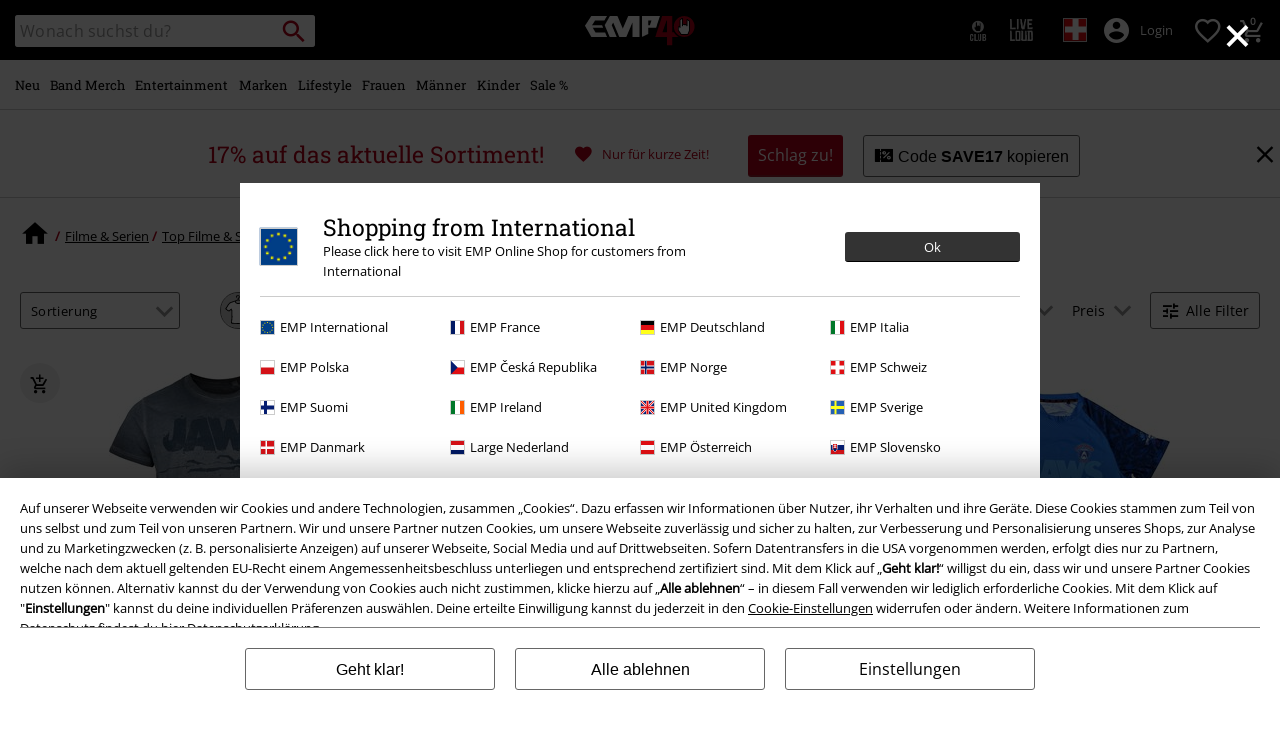

--- FILE ---
content_type: text/html;charset=UTF-8
request_url: https://www.emp-online.ch/on/demandware.store/Sites-GLB-Site/de_CH/Home-GetHeaderElement?template=navigation%2ftabNavigation%2fheaderMenuTabsDesktop
body_size: 1406
content:
<div id="desktop-nav-js" class="d-none d-sm-flex">
<ul id="menu_all" class="d-none menu-category menu-category-js level-1 w-100 justify-content-start">



<li class="js-level-1 nav-item-spacing py-md-2"
data-categories='[{"name":"Alles zu Neu","url":"https://www.emp-online.ch/neu/","clickTracking":"Navigation|Alles zu Alles zu Neu"},{"name":"Bekleidung","url":"https://www.emp-online.ch/neu/bekleidung/","clickTracking":"Navigation|Neu|Bekleidung"},{"name":"Accessoires","url":"https://www.emp-online.ch/neu/accessoires/","clickTracking":"Navigation|Neu|Accessoires"},{"name":"Wohnen &amp; Freizeit","url":"https://www.emp-online.ch/neu/wohnen-freizeit/","clickTracking":"Navigation|Neu|Wohnen &amp; Freizeit"},{"name":"Highlights","url":"https://www.emp-online.ch/neu/","clickTracking":"Navigation|Neu|Highlights"}]'
data-id="new"
data-top-parent-id="all"

data-cgid="new"
>





<a class="js-menu-link menu-link has-sub-menu d-block white-space-nowrap font-size-lg-m font-secondary text-decoration-none position-relative w-100"
data-id="new"
data-top-parent-id="all"
href="https://www.emp-online.ch/neu/"
data-click="Navigation|Neu"
data-index="0"
>
<span>Neu</span>
</a>

<div class="menu-toggle-js level-2 w-100 d-sm-block"></div>
</li>




<li class="js-level-1 nav-item-spacing py-md-2"
data-categories='[{"name":"Alles zu Band Merch","url":"https://www.emp-online.ch/band-merch/","clickTracking":"Navigation|Alles zu Alles zu Band Merch"},{"name":"Top Bands","url":"https://www.emp-online.ch/band-merch/top-bands/","clickTracking":"Navigation|Band Merch|Top Bands"},{"name":"Bekleidung","url":"https://www.emp-online.ch/band-merch/bekleidung/","clickTracking":"Navigation|Band Merch|Bekleidung"},{"name":"Accessoires","url":"https://www.emp-online.ch/band-merch/accessoires/","clickTracking":"Navigation|Band Merch|Accessoires"},{"name":"Alben","url":"https://www.emp-online.ch/band-merch/medien/","clickTracking":"Navigation|Band Merch|Alben"},{"name":"Highlights","url":"https://www.emp-online.ch/band-merch/?prefn1=exclusive&prefv1=10601","clickTracking":"Navigation|Band Merch|Highlights"}]'
data-id="band-merch"
data-top-parent-id="all"

data-cgid="band-merch"
>





<a class="js-menu-link menu-link has-sub-menu d-block white-space-nowrap font-size-lg-m font-secondary text-decoration-none position-relative w-100"
data-id="band-merch"
data-top-parent-id="all"
href="https://www.emp-online.ch/band-merch/"
data-click="Navigation|Band Merch"
data-index="1"
>
<span>Band Merch</span>
</a>

<div class="menu-toggle-js level-2 w-100 d-sm-block"></div>
</li>




<li class="js-level-1 nav-item-spacing py-md-2"
data-categories='[{"name":"Alles zu Entertainment","url":"https://www.emp-online.ch/fan-merch/","clickTracking":"Navigation|Alles zu Alles zu Entertainment"},{"name":"Filme &amp; Serien","url":"https://www.emp-online.ch/fan-merch/","clickTracking":"Navigation|Entertainment|Filme &amp; Serien"},{"name":"Disney","url":"https://www.emp-online.ch/fan-merch/disney/","clickTracking":"Navigation|Entertainment|Disney"},{"name":"Anime","url":"https://www.emp-online.ch/fan-merch/anime/","clickTracking":"Navigation|Entertainment|Anime"},{"name":"Gaming","url":"https://www.emp-online.ch/gaming/","clickTracking":"Navigation|Entertainment|Gaming"},{"name":"Highlights","url":"https://www.emp-online.ch/search/?prefn1=exclusive&prefv1=10601","clickTracking":"Navigation|Entertainment|Highlights"}]'
data-id="entertainment-merch"
data-top-parent-id="all"

data-cgid=fan-merch
>





<a class="js-menu-link menu-link has-sub-menu d-block white-space-nowrap font-size-lg-m font-secondary text-decoration-none position-relative w-100"
data-id="entertainment-merch"
data-top-parent-id="all"
href="https://www.emp-online.ch/fan-merch/"
data-click="Navigation|Entertainment"
data-index="2"
>
<span>Entertainment</span>
</a>

<div class="menu-toggle-js level-2 w-100 d-sm-block"></div>
</li>




<li class="js-level-1 nav-item-spacing py-md-2"
data-categories='[{"name":"Alles zu Marken","url":"https://www.emp-online.ch/markenkleidung/","clickTracking":"Navigation|Alles zu Alles zu Marken"},{"name":"EMP Marken","url":"https://www.emp-online.ch/markenkleidung/brands-by-emp/","clickTracking":"Navigation|Marken|EMP Marken"},{"name":"Bekleidung","url":"https://www.emp-online.ch/markenkleidung/?hidebanner=true","clickTracking":"Navigation|Marken|Bekleidung"},{"name":"Weitere Marken","url":"https://www.emp-online.ch/markenkleidung/?hidebanner=true","clickTracking":"Navigation|Marken|Weitere Marken"},{"name":"Themen","url":"https://www.emp-online.ch/themen/","clickTracking":"Navigation|Marken|Themen"}]'
data-id="clothing-brands-navigation"
data-top-parent-id="all"

data-cgid=clothing-brands
>





<a class="js-menu-link menu-link has-sub-menu d-block white-space-nowrap font-size-lg-m font-secondary text-decoration-none position-relative w-100"
data-id="clothing-brands-navigation"
data-top-parent-id="all"
href="https://www.emp-online.ch/markenkleidung/"
data-click="Navigation|Marken"
data-index="3"
>
<span>Marken</span>
</a>

<div class="menu-toggle-js level-2 w-100 d-sm-block"></div>
</li>




<li class="js-level-1 nav-item-spacing py-md-2"
data-categories='[{"name":"Alles zu Lifestyle","url":"https://www.emp-online.ch/fun-lifestyle/wohnen/","clickTracking":"Navigation|Alles zu Alles zu Lifestyle"},{"name":"Wohnräume","url":"https://www.emp-online.ch/fun-lifestyle/wohnen/","clickTracking":"Navigation|Lifestyle|Wohnräume"},{"name":"Figuren","url":"https://www.emp-online.ch/fun-lifestyle/wohnen/figuren/","clickTracking":"Navigation|Lifestyle|Figuren"},{"name":"Küchenausstattung","url":"https://www.emp-online.ch/fun-lifestyle/wohnen/kuechenzubehoer/","clickTracking":"Navigation|Lifestyle|Küchenausstattung"},{"name":"Themen","url":"https://www.emp-online.ch/fun-lifestyle/wohnen/?prefn1=productTopic&prefv1=Gothic%7CBand%20Merch%7CDisney%20Merch%7CFilme%20","clickTracking":"Navigation|Lifestyle|Themen"},{"name":"Highlights","url":"https://www.emp-online.ch/fun-lifestyle/wohnen/?prefn1=exclusive&prefv1=10601&hidebanner=true","clickTracking":"Navigation|Lifestyle|Highlights"}]'
data-id="fun-lifestyle-homeware"
data-top-parent-id="all"

data-cgid="fun-lifestyle-homeware"
>





<a class="js-menu-link menu-link has-sub-menu d-block white-space-nowrap font-size-lg-m font-secondary text-decoration-none position-relative w-100"
data-id="fun-lifestyle-homeware"
data-top-parent-id="all"
href="https://www.emp-online.ch/fun-lifestyle/wohnen/"
data-click="Navigation|Lifestyle"
data-index="4"
>
<span>Lifestyle</span>
</a>

<div class="menu-toggle-js level-2 w-100 d-sm-block"></div>
</li>




<li class="js-level-1 nav-item-spacing py-md-2"
data-categories='[{"name":"Alles zu Frauen","url":"https://www.emp-online.ch/frauen-kleidung/","clickTracking":"Navigation|Alles zu Alles zu Frauen"},{"name":"Bekleidung","url":"https://www.emp-online.ch/frauen/bekleidung/","clickTracking":"Navigation|Frauen|Bekleidung"},{"name":"Accessoires","url":"https://www.emp-online.ch/frauen-kleidung/accessoires/","clickTracking":"Navigation|Frauen|Accessoires"},{"name":"Schmuck","url":"https://www.emp-online.ch/frauen-kleidung/schmuck/","clickTracking":"Navigation|Frauen|Schmuck"},{"name":"Schuhe","url":"https://www.emp-online.ch/frauen-kleidung/schuhe/","clickTracking":"Navigation|Frauen|Schuhe"},{"name":"Große Größen","url":"https://www.emp-online.ch/grosse-groessen/frauen/","clickTracking":"Navigation|Frauen|Große Größen"},{"name":"Top Marken","url":"https://www.emp-online.ch/markenkleidung/frauen/","clickTracking":"Navigation|Frauen|Top Marken"},{"name":"Themen","url":"https://www.emp-online.ch/themen/","clickTracking":"Navigation|Frauen|Themen"}]'
data-id="women-clothing"
data-top-parent-id="all"

data-cgid="women-clothing"
>





<a class="js-menu-link menu-link has-sub-menu d-block white-space-nowrap font-size-lg-m font-secondary text-decoration-none position-relative w-100"
data-id="women-clothing"
data-top-parent-id="all"
href="https://www.emp-online.ch/frauen-kleidung/"
data-click="Navigation|Frauen"
data-index="5"
>
<span>Frauen</span>
</a>

<div class="menu-toggle-js level-2 w-100 d-sm-block"></div>
</li>




<li class="js-level-1 nav-item-spacing py-md-2"
data-categories='[{"name":"Alles zu Männer","url":"https://www.emp-online.ch/maenner-kleidung/","clickTracking":"Navigation|Alles zu Alles zu Männer"},{"name":"Bekleidung","url":"https://www.emp-online.ch/m%C3%A4nner/bekleidung/","clickTracking":"Navigation|Männer|Bekleidung"},{"name":"Accessoires","url":"https://www.emp-online.ch/maenner-kleidung/accessoires/","clickTracking":"Navigation|Männer|Accessoires"},{"name":"Schmuck","url":"https://www.emp-online.ch/maenner-kleidung/schmuck/","clickTracking":"Navigation|Männer|Schmuck"},{"name":"Schuhe","url":"https://www.emp-online.ch/maenner-kleidung/schuhe/","clickTracking":"Navigation|Männer|Schuhe"},{"name":"Große Größen","url":"https://www.emp-online.ch/grosse-groessen/maenner/","clickTracking":"Navigation|Männer|Große Größen"},{"name":"Top Marken","url":"https://www.emp-online.ch/markenkleidung/maenner/","clickTracking":"Navigation|Männer|Top Marken"},{"name":"Themen","url":"https://www.emp-online.ch/themen/","clickTracking":"Navigation|Männer|Themen"}]'
data-id="men-clothing"
data-top-parent-id="all"

data-cgid="men-clothing"
>





<a class="js-menu-link menu-link has-sub-menu d-block white-space-nowrap font-size-lg-m font-secondary text-decoration-none position-relative w-100"
data-id="men-clothing"
data-top-parent-id="all"
href="https://www.emp-online.ch/maenner-kleidung/"
data-click="Navigation|M&auml;nner"
data-index="6"
>
<span>M&auml;nner</span>
</a>

<div class="menu-toggle-js level-2 w-100 d-sm-block"></div>
</li>




<li class="js-level-1 nav-item-spacing py-md-2"
data-categories='[{"name":"Alles zu Kinder","url":"https://www.emp-online.ch/kinder/","clickTracking":"Navigation|Alles zu Alles zu Kinder"},{"name":"Babys (bis Gr. 92)","url":"https://www.emp-online.ch/kinder/babys/","clickTracking":"Navigation|Kinder|Babys (bis Gr. 92)"},{"name":"Kids (Gr. 98-134)","url":"https://www.emp-online.ch/kinder/kids/","clickTracking":"Navigation|Kinder|Kids (Gr. 98-134)"},{"name":"Teens (Gr. 140-176)","url":"https://www.emp-online.ch/kinder/teens/","clickTracking":"Navigation|Kinder|Teens (Gr. 140-176)"},{"name":"Top Marken","url":"https://www.emp-online.ch/kinder/marken/","clickTracking":"Navigation|Kinder|Top Marken"},{"name":"Highlights","url":"https://www.emp-online.ch/kinder/?prefn1=exclusive&prefv1=10601","clickTracking":"Navigation|Kinder|Highlights"}]'
data-id="kids"
data-top-parent-id="all"

data-cgid="kids"
>





<a class="js-menu-link menu-link has-sub-menu d-block white-space-nowrap font-size-lg-m font-secondary text-decoration-none position-relative w-100"
data-id="kids"
data-top-parent-id="all"
href="https://www.emp-online.ch/kinder/"
data-click="Navigation|Kinder"
data-index="7"
>
<span>Kinder</span>
</a>

<div class="menu-toggle-js level-2 w-100 d-sm-block"></div>
</li>




<li class="js-level-1 nav-item-spacing py-md-2"
data-categories='[{"name":"Alles zu Sale %","url":"https://www.emp-online.ch/sale/","clickTracking":"Navigation|Alles zu Alles zu Sale %"},{"name":"Bekleidung %","url":"https://www.emp-online.ch/sale/bekleidung/","clickTracking":"Navigation|Sale %|Bekleidung %"},{"name":"Accessoires %","url":"https://www.emp-online.ch/sale/accessoires/","clickTracking":"Navigation|Sale %|Accessoires %"},{"name":"Schmuck %","url":"https://www.emp-online.ch/sale/schmuck/","clickTracking":"Navigation|Sale %|Schmuck %"},{"name":"Medien %","url":"https://www.emp-online.ch/sale/media/","clickTracking":"Navigation|Sale %|Medien %"},{"name":"Wohnen %","url":"https://www.emp-online.ch/sale/fun-lifestyle/","clickTracking":"Navigation|Sale %|Wohnen %"},{"name":"Disney SALE","url":"https://www.emp-online.ch/disney-sale/","clickTracking":"Navigation|Sale %|Disney SALE"},{"name":"Outlet %","url":"https://www.emp-online.ch/outlet/","clickTracking":"Navigation|Sale %|Outlet %"}]'
data-id="sale"
data-top-parent-id="all"

data-cgid="sale"
>





<a class="js-menu-link menu-link has-sub-menu d-block white-space-nowrap font-size-lg-m font-secondary text-decoration-none position-relative w-100"
data-id="sale"
data-top-parent-id="all"
href="https://www.emp-online.ch/sale/"
data-click="Navigation|Sale %"
data-index="8"
>
<span>Sale %</span>
</a>

<div class="menu-toggle-js level-2 w-100 d-sm-block"></div>
</li>


</ul>



















</div>

--- FILE ---
content_type: text/javascript; charset=utf-8
request_url: https://e.cquotient.com/recs/bbqv-GLB/RecentlyViewed?callback=CQuotient._callback0&_=1768827959528&_device=mac&userId=&cookieId=abZ7m6YaTPmEsyNAswxQ7Tccpx&emailId=&anchors=id%3A%3A%7C%7Csku%3A%3A%7C%7Ctype%3A%3A%7C%7Calt_id%3A%3A&slotId=category-slot-bottom&slotConfigId=Last%20Seen%20Einstein%20Reco&slotConfigTemplate=slots%2Frecommendation%2Fpr_carousel_recommendation.isml&ccver=1.03&realm=BBQV&siteId=GLB&instanceType=prd&v=v3.1.3&json=%7B%22userId%22%3A%22%22%2C%22cookieId%22%3A%22abZ7m6YaTPmEsyNAswxQ7Tccpx%22%2C%22emailId%22%3A%22%22%2C%22anchors%22%3A%5B%7B%22id%22%3A%22%22%2C%22sku%22%3A%22%22%2C%22type%22%3A%22%22%2C%22alt_id%22%3A%22%22%7D%5D%2C%22slotId%22%3A%22category-slot-bottom%22%2C%22slotConfigId%22%3A%22Last%20Seen%20Einstein%20Reco%22%2C%22slotConfigTemplate%22%3A%22slots%2Frecommendation%2Fpr_carousel_recommendation.isml%22%2C%22ccver%22%3A%221.03%22%2C%22realm%22%3A%22BBQV%22%2C%22siteId%22%3A%22GLB%22%2C%22instanceType%22%3A%22prd%22%2C%22v%22%3A%22v3.1.3%22%7D
body_size: 77
content:
/**/ typeof CQuotient._callback0 === 'function' && CQuotient._callback0({"RecentlyViewed":{"displayMessage":"RecentlyViewed","recs":[],"recoUUID":"1e4ef41a-e4e4-48d4-8214-06cda786f2ee"}});

--- FILE ---
content_type: text/javascript;charset=UTF-8
request_url: https://www.emp-online.ch/on/demandware.store/Sites-GLB-Site/de_CH/Resources-LoadAppResources?v=v1768816085900
body_size: 5279
content:


window.Constants = {"COOKIE_CONSENT_STORAGE_ID":"disallowed_cookies","INTERNAL_HOSTNAME":"www.emp-online.ch","TENANT_SHOP_NAME":null};
window.Resources = {"OK":"Ok","ARE_YOU_HUMAN":"Sind Sie ein menschliches Wesen?","PACKSTATION_LOCAL_COLLECT":"Packstation erfolgreich ausgewählt!","GLOBAL_ERROR_HEDALINE":"Oops, da ist irgendwo was schief gelaufen...","CC_LOAD_ERROR":"Kreditkarte konnte nicht geladen werden!","CARD_REMOVE_BUTTON_TEXT":"Remove Card","REG_ADDR_ERROR":"Adresse konnte nicht geladen werden","SERVER_ERROR":"Serververbindung fehlgeschlagen!","BAD_RESPONSE":"Keine Reaktion - Parserfehler!","INVALID_PHONE":"Bitte gib eine gültige Telefonnummer an.","INVALID_USERNAME":"Your entry is invalid.","COULD_NOT_SELECT_SHIPPING_ADDRESS":"Lieferadresse konnte nicht ausgewählt werden.","GIFT_CERT_INVALID":"Ungültiger Geschenkgutschein-Code.","GIFT_CERT_BALANCE":"Der momentane Betrag Ihres Geschenkgutscheines beträgt","GIFT_CERT_AMOUNT_INVALID":"Geschenkgutscheine können bei einem Minimum von 5 und bis zu einem Maximum von 5000 gekauft werden.","GIFT_CERT_MISSING":"Bitte Gutscheincode oder Geschenkgutschein eingeben.","INVALID_OWNER":"Dies scheint eine Kreditkartennummer zu sein. Bitte gib den Namen des Karteninhabers an.","CHAR_LIMIT_MSG":"Du hast noch {0} von {1} Zeichen übrig","CONFIRM_DELETE":"Willst du diese {0} entfernen?","TITLE_GIFTREGISTRY":"gift registry","TITLE_ADDRESS":"Adresse","SERVER_CONNECTION_ERROR":"Server-Verbindungsfehler","IN_STOCK_DATE":"Erhältlich ab {0}","ITEM_STATUS_NOTAVAILABLE":"Leider zur Zeit nicht verfügbar!","PCA_SEARCH_NOTIFICATION":"Gib deine Adresse weiter ein, um mehr Suchergebnisse angezeigt zu bekommen.","PCA_SEARCH_START":"Gib hier deine Adresse an:","PCA_SEARCH_INFO":"Gib für die Adresssuche bitte die erste Zeile deiner Adresse ein. Wähle danach deine Adresse aus den Vorschlägen aus.","PCA_SEARCH_SUCCESS":"Deine Adresssuche war erfolgreich.","INVALID_DATE":"Deine Adresssuche war erfolgreich.","NOT_SUPPORTED_CHARACTERS":"Your entry is invalid. Please use Latin letters.","COUNTDOWN_DAYS":"Tage","COUNTDOWN_HOURS":"Stunden","COUNTDOWN_MINUTES":"Minuten","COUNTDOWN_SECONDS":"Sekunden","AMAZON_LOGIN_ERROR":"Bitte melde dich mit deinem aktuellen Konto an","VALIDATE_REQUIRED":"Dies ist ein Pflichtfeld.","VALIDATE_REMOTE":"Bitte passe dieses Feld an.","VALIDATE_EMAIL":"Bitte gib eine gültige E-Mailadresse an.","VALIDATE_URL":"Bitte gib einen gültige URL ein","VALIDATE_DATE":"Bitte gib ein gültiges Datum an.","VALIDATE_DATEISO":"Bitte gib ein gültiges Datum ein (ISO).","VALIDATE_NUMBER":"Bitte gib eine gültige Nummer an.","VALIDATE_DIGITS":"Bitte nur Ziffern eintragen:","VALIDATE_CREDITCARD":"Bitte gib eine gültige Kreditkartennummer an.","VALIDATE_EQUALTO":"Bitte gib den gleichen Wert erneut ein.","VALIDATE_MAXLENGTH":"Bitte gib nicht mehr als {0} Zeichen ein.","VALIDATE_MINLENGTH":"Bitte mindestens {0} Zeichen eingeben.","VALIDATE_RANGELENGTH":"Bitte gib einen Wert zwischen {0} und {1} Zeichen ein.","VALIDATE_RANGE":"Bitte einen Wert zwischen {0} und {1} eingeben.","VALIDATE_MAX":"Bitte gib einen Wert von weniger, oder gleichem Wert von {0} an.","VALIDATE_MIN":"Bitte gib einen Wert von höherem, oder gleichem Wert von {0} an.","VALIDATE_IBAN":"Bitte gib eine gültige IBAN ein.","ADYEN_CC_VALIDATE":"Bitte gib gültige Kreditkartendaten ein.","RETURN_ARTICLE_ERROR":"Wähle deine Artikel","RETURN_CHOOSE_REASON_ERROR":"Bitte wähle einen Grund aus.","RETURN_CHOOSE_QTY_ERROR":"Bitte wähle die Menge aus.","RETURN_LABEL_ERROR":"Fehler beim Abrufen des Retourenlabels. Bitte kontaktiere den Support.","RETURN_QR_ERROR":"Fehler beim Erstellen des QR Codes. Bitte kontaktiere den Support.","CHOOSE_AS_PACKSTATION":"Set as Local Collect","SEARCH_SHOW_RESULT":"Zeige * Ergebnis","SEARCH_SHOW_RESULTS":"Zeige * Ergebnisse","PRODUCT_SELECTED_QTY":"Artikel ausgewählt","PRODUCTS_SELECTED_QTY_FEW":"Artikel ausgewählt","PRODUCTS_SELECTED_QTY":"Artikel ausgewählt","SEARCH_PLACEHOLDER":"Wonach suchst du?","PRODUCT_DELETED_QTY":"Artikel erfolgreich gelöscht","PRODUCTS_DELETED_QTY_FEW":"Artikel erfolgreich gelöscht","PRODUCTS_DELETED_QTY":"Artikel erfolgreich gelöscht","INVALID_CC_NUMBER":"Ungültige Kreditkartennummer","INPUT_RULES_VIOLATED":"Bitte vermeide die Eingabe von Sonderzeichen wie <>:=$%?!*+@;","INPUT_RULES_VIOLATED_PHONE":"Bitte nur Zahlen von 0-9 sowie + und - verwenden","CART_EDIT_QTY_ERROR_MAX_EXCEEDED":"Du hast die Maximale Bestellmenge für diese Bestellung erreicht.","CART_EDIT_QTY_VALUE_ERROR":"Please enter a valid quantity.","IN_STOCK":"Sofort lieferbar!","QTY_IN_STOCK":"Nur noch {0} Stück vorrätig","PREORDER":"Vorbestellung","QTY_PREORDER":"{0} Artikel ist/sind vorbestellbar","REMAIN_PREORDER":"Die restlichen Artikel können vorbestellt werden.","BACKORDER":"Längere Lieferzeit","QTY_BACKORDER":"{0} Artikel sind bald wieder verfügbar","REMAIN_BACKORDER":"Die restlichen Artikel sind auf Bestellung erhältlich.","NOT_AVAILABLE":"Leider zur Zeit nicht verfügbar!","REMAIN_NOT_AVAILABLE":"Die gewünschte Menge ist aktuell nicht verfügbar. Bitte die Menge anpassen."};
window.Urls = {"transientResources":"/on/demandware.store/Sites-GLB-Site/de_CH/Resources-LoadTransient","staticJsPath":"/on/demandware.static/Sites-GLB-Site/-/de_CH/v1768816085900/js/","minicartGC":"/on/demandware.store/Sites-GLB-Site/de_CH/GiftCert-ShowMiniCart","minicart":"/on/demandware.store/Sites-GLB-Site/de_CH/Cart-MiniAddProduct","cartShow":"/cart/","giftRegAdd":"https://www.emp-online.ch/on/demandware.store/Sites-GLB-Site/de_CH/Address-GetAddressDetails?addressID=","addressesList":"https://www.emp-online.ch/addressbook/","wishlistAddress":"https://www.emp-online.ch/on/demandware.store/Sites-GLB-Site/de_CH/Wishlist-SetShippingAddress","wishlistShow":"https://www.emp-online.ch/wishlist/","deleteAddress":"/on/demandware.store/Sites-GLB-Site/de_CH/Address-Delete","getSetItem":"/on/demandware.store/Sites-GLB-Site/de_CH/Product-GetSetItem","getAvailability":"/on/demandware.store/Sites-GLB-Site/de_CH/Product-GetAvailability","searchsuggest":"/on/demandware.store/Sites-GLB-Site/de_CH/Search-GetSuggestions","searchHistory":"/on/demandware.store/Sites-GLB-Site/de_CH/Search-RenderSearchHistory","summaryRefreshURL":"/on/demandware.store/Sites-GLB-Site/de_CH/COBilling-UpdateSummary","miniShippingRefreshURL":"/on/demandware.store/Sites-GLB-Site/de_CH/COBilling-UpdateMiniShipping","billingSelectCC":"https://www.emp-online.ch/on/demandware.store/Sites-GLB-Site/de_CH/COBilling-SelectCreditCard","shippingMethodsJSON":"https://www.emp-online.ch/on/demandware.store/Sites-GLB-Site/de_CH/COShipping-GetApplicableShippingMethodsJSON","shippingMethodsList":"https://www.emp-online.ch/on/demandware.store/Sites-GLB-Site/de_CH/COShipping-UpdateShippingMethodList","selectShippingAddress":"https://www.emp-online.ch/on/demandware.store/Sites-GLB-Site/de_CH/COShipping-SelectShippingAddress","selectShippingMethodsList":"https://www.emp-online.ch/on/demandware.store/Sites-GLB-Site/de_CH/COShipping-SelectShippingMethod","giftCardCheckBalance":"https://www.emp-online.ch/on/demandware.store/Sites-GLB-Site/de_CH/COBilling-GetGiftCertificateBalance","billing":"/billing/","rateLimiterReset":"/on/demandware.store/Sites-GLB-Site/de_CH/RateLimiter-HideCaptcha","csrffailed":"/on/demandware.store/Sites-GLB-Site/de_CH/CSRF-Failed","customerAddressForm":"/on/demandware.store/Sites-GLB-Site/de_CH/AddressMgr-GetCustomerAddressFormFields","shippingAddressForm":"/on/demandware.store/Sites-GLB-Site/de_CH/AddressMgr-GetShippingAddressFormFields","billingAddressForm":"/on/demandware.store/Sites-GLB-Site/de_CH/AddressMgr-GetBillingAddressFormFields","emarsysDialogSignupSubmit":"/on/demandware.store/Sites-GLB-Site/de_CH/EmarsysNewsletter-DialogSubscription","marketingCloudDialogSignupSubmit":"/on/demandware.store/Sites-GLB-Site/de_CH/MarketingCloud-Subscribe","emarsysDialogUnsubscribeSubmit":"/on/demandware.store/Sites-GLB-Site/de_CH/EmarsysNewsletter-EmailUnsubscribe","jobNewsletterUnsubConfirmed":"/on/demandware.store/Sites-GLB-Site/de_CH/Jobs-JobsNewsletterUnsubscribeConfirmed","IncludeHeaderCustomerInfo":"/on/demandware.store/Sites-GLB-Site/de_CH/Home-IncludeHeaderCustomerInfo","getReviewList":"/on/demandware.store/Sites-GLB-Site/de_CH/Review-IncludeProductReviewsList","getReviewListFull":"/on/demandware.store/Sites-GLB-Site/de_CH/Review-IncludeProductReviewsFull","getOrderReferenceDetails":"/on/demandware.store/Sites-GLB-Site/de_CH/AmazonPaymentsController-GetOrderReferenceDetails","getBillingAgreementDetails":"/on/demandware.store/Sites-GLB-Site/de_CH/AmazonPaymentsController-GetBillingAgreementDetails","getOrderReferenceBillingDetails":"/on/demandware.store/Sites-GLB-Site/de_CH/AmazonPaymentsController-GetOrderReferenceBillingDetails","getBillingAgreementBillingDetails":"/on/demandware.store/Sites-GLB-Site/de_CH/AmazonPaymentsController-GetBillingAgreementBillingDetails","setConsentStatus":"/on/demandware.store/Sites-GLB-Site/de_CH/AmazonPaymentsController-SetConsentStatus","setOrderReferenceID":"/on/demandware.store/Sites-GLB-Site/de_CH/AmazonPaymentsController-SetOrderReferenceID","setBillingAgreement":"/on/demandware.store/Sites-GLB-Site/de_CH/AmazonPaymentsController-SetBillingAgreement","editButtonRedirect":"/on/demandware.store/Sites-GLB-Site/de_CH/AmazonPaymentsController-EditButtonRedirect","apSubmit":"/on/demandware.store/Sites-GLB-Site/de_CH/AmazonPaymentsController-Submit","apErrorRedirect":"/on/demandware.store/Sites-GLB-Site/de_CH/AmazonPaymentsController-RedirectOnError","emarsysInterests":"/on/demandware.store/Sites-GLB-Site/de_CH/EmarsysNewsletter-InterestOptions","setNewShopNotificationIsShown":"/on/demandware.store/Sites-GLB-Site/de_CH/Home-SetNewShopNotificationIsShown","checkoutInit":"/on/demandware.store/Sites-GLB-Site/de_CH/COInit-Start","checkoutSummary":"/revieworder/","checkoutShipping":"/shipping/","availabilityOverview":"/on/demandware.store/Sites-GLB-Site/de_CH/Inventory-GetAvailabilityOverview","getServerTime":"/on/demandware.store/Sites-GLB-Site/de_CH/Page-GetServerTime","dhlMarkerImage":"/on/demandware.static/Sites-GLB-Site/-/default/dwe96fa40e/images/logos/DHL.png","royalMailLCMarkerImage":"/on/demandware.static/Sites-GLB-Site/-/default/dw90fd4125/images/logos/Royal_mail_pin.svg","miniCartInfo":"/on/demandware.store/Sites-GLB-Site/de_CH/Cart-MiniCart","miniCartContent":"/on/demandware.store/Sites-GLB-Site/de_CH/Cart-MiniCartContent","getWishlistPageLinkIcon":"/on/demandware.store/Sites-GLB-Site/de_CH/Wishlist-GetWishlistPageLinkIcon","getShippingPoints":"/on/demandware.store/Sites-GLB-Site/de_CH/Shipping-GetShippingPoints","getAddressDetailsLoqate":"/on/demandware.store/Sites-GLB-Site/de_CH/Address-GetAddressDetailsLoqate","getAddressSuggestionLoqate":"/on/demandware.store/Sites-GLB-Site/de_CH/Address-GetAddressSuggestionLoqate","getAddressValidationResult":"/on/demandware.store/Sites-GLB-Site/de_CH/Address-GetAddressValidationResult","getHitTileSizes":"/on/demandware.store/Sites-GLB-Site/de_CH/Product-GetHitTileSizes","IsAuthenticated":"/on/demandware.store/Sites-GLB-Site/de_CH/Login-IsAuthenticated","serviceWorker":"/sw/","getSubCategories":"https://www.emp-online.ch/on/demandware.store/Sites-GLB-Site/de_CH/Home-GetSubCategories","lazyloadContentSlot":"https://www.emp-online.ch/on/demandware.store/Sites-GLB-Site/de_CH/Home-LazyloadContentSlot","renderOnPageRefinements":"https://www.emp-online.ch/on/demandware.store/Sites-GLB-Site/de_CH/Search-IncludeRefinebar","renderOnPageRefinementsMobile":"https://www.emp-online.ch/on/demandware.store/Sites-GLB-Site/de_CH/Search-IncludeRefinebarMobile","renderRefinements":"https://www.emp-online.ch/on/demandware.store/Sites-GLB-Site/de_CH/Search-IncludeRefinebarAttributesMobile","renderSubCategories":"https://www.emp-online.ch/on/demandware.store/Sites-GLB-Site/de_CH/Search-RenderSubCategories","renderFilter":"https://www.emp-online.ch/on/demandware.store/Sites-GLB-Site/de_CH/Search-RenderFilterTemplate","renderRefinementOverlayDesktop":"https://www.emp-online.ch/on/demandware.store/Sites-GLB-Site/de_CH/Search-IncludeRefineOverlayDesktop","renderRefinementHeadlineDesktop":"https://www.emp-online.ch/on/demandware.store/Sites-GLB-Site/de_CH/Search-IncludeRefineHeadlineDesktop","renderRefinementAttrDesktop":"https://www.emp-online.ch/on/demandware.store/Sites-GLB-Site/de_CH/Search-IncludeRefineAttributeDesktop","renderSearchResultButton":"https://www.emp-online.ch/on/demandware.store/Sites-GLB-Site/de_CH/Search-RenderSearchResultButton","renderCategories":"https://www.emp-online.ch/on/demandware.store/Sites-GLB-Site/de_CH/Search-IncludeCategories","renderSearchElement":"https://www.emp-online.ch/on/demandware.store/Sites-GLB-Site/de_CH/Search-GetSearchElement","renderDisabledRefinements":"https://www.emp-online.ch/on/demandware.store/Sites-GLB-Site/de_CH/Search-IncludeDisabledRefinements","renderRefinedProducts":"https://www.emp-online.ch/on/demandware.store/Sites-GLB-Site/de_CH/Search-IncludeRefinedProducts","loadOdoscopeDeferredChunk":"https://www.emp-online.ch/on/demandware.store/Sites-GLB-Site/de_CH/Search-LoadOdoscopeDeferredChunk","renderSearchResultHits":"https://www.emp-online.ch/on/demandware.store/Sites-GLB-Site/de_CH/Search-renderSearchResultHits","getSearchResultCount":"https://www.emp-online.ch/on/demandware.store/Sites-GLB-Site/de_CH/Search-GetSearchResultCount","getActiveFilters":"https://www.emp-online.ch/on/demandware.store/Sites-GLB-Site/de_CH/Search-GetActiveFilters","getPageMetaDataforCategory":"https://www.emp-online.ch/on/demandware.store/Sites-GLB-Site/de_CH/SearchExtensions-GetPageMetaDataforCategory","updateListing":"https://www.emp-online.ch/search/","renderMediaContentTiles":"https://www.emp-online.ch/on/demandware.store/Sites-GLB-Site/de_CH/Events-RenderMediaContentTiles","eventGetVotes":"https://www.emp-online.ch/on/demandware.store/Sites-GLB-Site/de_CH/Events-GetVotes","eventAddVote":"https://www.emp-online.ch/on/demandware.store/Sites-GLB-Site/de_CH/Events-AddVote","eventUndoVote":"https://www.emp-online.ch/on/demandware.store/Sites-GLB-Site/de_CH/Events-UndoVote","DyHeaderInformation":"https://www.emp-online.ch/on/demandware.store/Sites-GLB-Site/de_CH/Cart-DyHeaderInformation","addProductToCart":"https://www.emp-online.ch/on/demandware.store/Sites-GLB-Site/de_CH/Cart-AddProduct","addToCartSuccessModal":"https://www.emp-online.ch/on/demandware.store/Sites-GLB-Site/de_CH/Cart-RenderCartSuccessOverlay","addProductWishlist":"https://www.emp-online.ch/on/demandware.store/Sites-GLB-Site/de_CH/Wishlist-Add","renderWishlistPagination":"https://www.emp-online.ch/on/demandware.store/Sites-GLB-Site/de_CH/Wishlist-RenderWishlistPagination","renderVariations":"https://www.emp-online.ch/on/demandware.store/Sites-GLB-Site/de_CH/Campaign-RenderVariations","deleteElementFromWishlist":"https://www.emp-online.ch/on/demandware.store/Sites-GLB-Site/de_CH/Wishlist-DeleteWishlistItem","openSizeOverlayForWishlist":"https://www.emp-online.ch/on/demandware.store/Sites-GLB-Site/de_CH/Wishlist-RenderSizeOverlay","renderWishlistProductTile":"https://www.emp-online.ch/on/demandware.store/Sites-GLB-Site/de_CH/Wishlist-RenderWishlistProductTile","renderHeaderMenuMobile":"https://www.emp-online.ch/on/demandware.store/Sites-GLB-Site/de_CH/Home-GetHeaderElement?template=navigation%2fmobile%2fheaderMenuMobile","renderHeaderSubMenuMobile":"https://www.emp-online.ch/on/demandware.store/Sites-GLB-Site/de_CH/Home-GetHeaderElement?template=navigation%2fmobile%2fheaderSubMenuMobile","renderHeaderMenuDesktop":"https://www.emp-online.ch/on/demandware.store/Sites-GLB-Site/de_CH/Home-GetHeaderElement?template=navigation%2ftabNavigation%2fheaderMenuTabsDesktop","renderAddressEdit":"https://www.emp-online.ch/on/demandware.store/Sites-GLB-Site/de_CH/Address-RenderAddressEdit","closeGlobalHeader":"https://www.emp-online.ch/on/demandware.store/Sites-GLB-Site/de_CH/Content-CloseGlobalHeader","renderModelSwitch":"https://www.emp-online.ch/on/demandware.store/Sites-GLB-Site/de_CH/Search-RenderModelSwitch","removeSavedCard":"https://www.emp-online.ch/on/demandware.store/Sites-GLB-Site/de_CH/COBilling-RemoveSavedCard","fromSummaryModal":"https://www.emp-online.ch/revieworder/","renderCategoryBanner":"https://www.emp-online.ch/on/demandware.store/Sites-GLB-Site/de_CH/Search-GetCategoryBanner","setPageFontLoad":"https://www.emp-online.ch/on/demandware.store/Sites-GLB-Site/de_CH/Home-SetPageFontLoad","passkeyRegOptions":"https://www.emp-online.ch/on/demandware.store/Sites-GLB-Site/de_CH/Passkey-GenerateRegistrationOptions","passkeyVerifyRegLoggedIn":"https://www.emp-online.ch/on/demandware.store/Sites-GLB-Site/de_CH/Passkey-VerifyRegistrationLoggedInCustomer","passkeyVerifyRegNewCustomer":"https://www.emp-online.ch/on/demandware.store/Sites-GLB-Site/de_CH/Passkey-VerifyRegistrationNewCustomer","passkeyVerifyRegRecovery":"https://www.emp-online.ch/on/demandware.store/Sites-GLB-Site/de_CH/Passkey-VerifyRegistrationRecovery","passkeyAuthOptions":"https://www.emp-online.ch/on/demandware.store/Sites-GLB-Site/de_CH/Passkey-GenerateAuthenticationOptions","passkeyVerifyAuth":"https://www.emp-online.ch/on/demandware.store/Sites-GLB-Site/de_CH/Passkey-VerifyAuthentication","passkeySignUpUser":"https://www.emp-online.ch/on/demandware.store/Sites-GLB-Site/de_CH/Passkey-SignUpNewUser","passkeyFinishAccountCreation":"https://www.emp-online.ch/on/demandware.store/Sites-GLB-Site/de_CH/Passkey-FinishAccountCreation","passkeyRenderRecoveryForm":"https://www.emp-online.ch/on/demandware.store/Sites-GLB-Site/de_CH/Passkey-RenderRecoveryForm","passkeyRenderResetPasskeyEmailForm":"https://www.emp-online.ch/on/demandware.store/Sites-GLB-Site/de_CH/Passkey-RenderResetPasskeyEmailForm","passkeyRenderResetPasskeyForm":"https://www.emp-online.ch/on/demandware.store/Sites-GLB-Site/de_CH/Passkey-RenderResetPasskeyForm","passkeyFinishAccountCreationCheckout":"https://www.emp-online.ch/on/demandware.store/Sites-GLB-Site/de_CH/Passkey-FinishAccountCreationCheckout","passkeyRemovePasskeys":"https://www.emp-online.ch/on/demandware.store/Sites-GLB-Site/de_CH/Passkey-RemovePasskeyAuthenticator","getNumberOfPasskeysFromCustomer":"https://www.emp-online.ch/on/demandware.store/Sites-GLB-Site/de_CH/Passkey-GetNumberOfPasskeysFromCustomer","accountEditForm":"https://www.emp-online.ch/on/demandware.store/Sites-GLB-Site/de_CH/Account-EditForm","accountEditProfile":"https://www.emp-online.ch/profile/","accountShow":"https://www.emp-online.ch/account/","loginShow":"https://www.emp-online.ch/login/","accountShowSettings":"https://www.emp-online.ch/on/demandware.store/Sites-GLB-Site/de_CH/Account-ShowSettings","loginOrRegister":"https://www.emp-online.ch/on/demandware.store/Sites-GLB-Site/de_CH/Account-HandleLoginOrRegisterEvent","setNewPasswordPasskey":"https://www.emp-online.ch/on/demandware.store/Sites-GLB-Site/de_CH/Passkey-SetNewPasswordPasskey","PasskeyCreateCustomer":"https://www.emp-online.ch/on/demandware.store/Sites-GLB-Site/de_CH/Account-CreateCustomerProfilePasskey","passkeyDeleteModal":"https://www.emp-online.ch/on/demandware.store/Sites-GLB-Site/de_CH/Passkey-PasskeyDeleteModal","startRegister":"https://www.emp-online.ch/register/","saveEmailOnSession":"https://www.emp-online.ch/on/demandware.store/Sites-GLB-Site/de_CH/Passkey-SaveEmailOnSession","logoutIfNeeded":"https://www.emp-online.ch/on/demandware.store/Sites-GLB-Site/de_CH/Account-LogoutIfNeeded","checkIfUserHasPassword":"https://www.emp-online.ch/on/demandware.store/Sites-GLB-Site/de_CH/Account-CheckIfUserHasPassword","shouldPasskeyBeActive":"https://www.emp-online.ch/on/demandware.store/Sites-GLB-Site/de_CH/Passkey-ShouldPasskeyBeActive","checkIfAccountIsInvalidAndRemove":"https://www.emp-online.ch/on/demandware.store/Sites-GLB-Site/de_CH/Passkey-CheckIfAccountIsInvalidAndRemove","checkIfPasskeyAccountIsInvalidAndCorrect":"https://www.emp-online.ch/on/demandware.store/Sites-GLB-Site/de_CH/Passkey-CheckIfPasskeyAccountIsInvalidAndCorrect","giftfinderShow":"https://www.emp-online.ch/on/demandware.store/Sites-GLB-Site/de_CH/GiftFinder-Show","getSpecificQuestion":"https://www.emp-online.ch/on/demandware.store/Sites-GLB-Site/de_CH/GiftFinder-GetSpecificQuestion","getUrl":"https://www.emp-online.ch/on/demandware.store/Sites-GLB-Site/de_CH/GiftFinder-GetURLforResult","resultSlider":"https://www.emp-online.ch/on/demandware.store/Sites-GLB-Site/de_CH/GiftFinder-RenderResultSliderTemplate","decodePrgLink":"https://www.emp-online.ch/on/demandware.store/Sites-GLB-Site/de_CH/RedirectURL-DecodePrgLink","getMobileNavigationTeaserBox":"https://www.emp-online.ch/on/demandware.store/Sites-GLB-Site/de_CH/Home-GetMobileNavigationTeaserBox","showConsentSettingsModal":"https://www.emp-online.ch/on/demandware.store/Sites-GLB-Site/de_CH/CookieConsentHandling-ShowConsentSettingsModal","renderEmptyWishlistContent":"https://www.emp-online.ch/on/demandware.store/Sites-GLB-Site/de_CH/Wishlist-RenderEmptyWishlistContent","categoryNavContent":"https://www.emp-online.ch/on/demandware.store/Sites-GLB-Site/de_CH/Product-RenderCategoryNavContent","getQrCode":"https://www.emp-online.ch/on/demandware.store/Sites-GLB-Site/de_CH/Return-GetQrCode","getPdf":"https://www.emp-online.ch/on/demandware.store/Sites-GLB-Site/de_CH/Return-GetPdf","videoOverlayRiffs":"https://www.emp-online.ch/on/demandware.store/Sites-GLB-Site/de_CH/Riffs-RenderVideoOverlay","getNextRiffsContent":"https://www.emp-online.ch/on/demandware.store/Sites-GLB-Site/de_CH/Riffs-GetNextRiffsContent"};
window.SitePreferences = {"AMAZON_MERCHANT_ID":"A2439CGZCOJJK","AMAZON_LOGIN_BUTTON_TYPE":"LwA","AMAZON_LOGIN_BUTTON_COLOR":"LightGray","AMAZON_LOGIN_BUTTON_SIZE":"small","AMAZON_LOGIN_REDIRECT_URL":"/on/demandware.store/Sites-GLB-Site/de_CH/AmazonPaymentsController-LoginButtonRedirect","AMAZON_PAY_REDIRECT_URL":"/on/demandware.store/Sites-GLB-Site/de_CH/AmazonPaymentsController-PayButtonRedirect","AMAZON_SCOPE":"profile postal_code payments:widget payments:shipping_address","AMAZON_PAY_BUTTON_TYPE":"PwA","AMAZON_PAY_BUTTON_COLOR":"LightGray","AMAZON_PAY_BUTTON_SIZE":"small","LISTING_INFINITE_SCROLL":false,"LISTING_REFINE_SORT":true,"BPOST_ADDRESS":{"street":"EUROPAKRUISPUNT","number":"2","zip":"1000"},"GB_GOOGLE_MAPS_KEY":"AIzaSyDORhZUog-p2uL-JamKSaMeQMuIpAdROLk","LAZYLOAD_ENABLED":true,"SIDE_FILTER_ENABLED":true,"DEFERRED_PRODUCT_LOADIND_ENABLED":true,"DEFERRED_PRODUCT_MARGIN":300,"DEFERRED_REVIEWS_LOADING_ENABLED":true,"DEFERRED_CAROUSEL_LOAIDING_ENABLED":true,"DEFERRED_CAROUSEL_MARGIN":80,"GTM_CONTAINER_ID":"GTM-W7ZBNGT","SERVICE_WORKER_ENABLED":true,"LOW_PRIORITY_GTM_ENABLED":true,"LAZYLOAD_CONTENT_SLOTS_ENABLED":true,"LAZYLOAD_CONTENT_SLOTS_MARGIN":100,"ADYEN_SF_ENABLED":true,"CUSTOMER_NAME_VALIDATION_REGEX":"^([^\\s]*[\\s]?[^\\s]*){0,3}$","KLARNA_ORDER_CONFIRMATION_ENABLED":false,"XSS_SCRIPT_PROTECTION_ACTIVE_CLIENT":true,"PASSWORD_PROTECTION_ACTIVE_CLIENT":true,"LAZYLOAD_CLS_HELPER_TIMEOUT":1000};

--- FILE ---
content_type: text/javascript; charset=utf-8
request_url: https://p.cquotient.com/pebble?tla=bbqv-GLB&activityType=viewCategory&callback=CQuotient._act_callback1&cookieId=abZ7m6YaTPmEsyNAswxQ7Tccpx&userId=&emailId=&products=id%3A%3A586831%7C%7Csku%3A%3A%3B%3Bid%3A%3A586841%7C%7Csku%3A%3A%3B%3Bid%3A%3A590343%7C%7Csku%3A%3A%3B%3Bid%3A%3A586834%7C%7Csku%3A%3A%3B%3Bid%3A%3A586829%7C%7Csku%3A%3A%3B%3Bid%3A%3A584736%7C%7Csku%3A%3A%3B%3Bid%3A%3A594501%7C%7Csku%3A%3A%3B%3Bid%3A%3A503322%7C%7Csku%3A%3A%3B%3Bid%3A%3A582508%7C%7Csku%3A%3A%3B%3Bid%3A%3A594571%7C%7Csku%3A%3A%3B%3Bid%3A%3A590842%7C%7Csku%3A%3A%3B%3Bid%3A%3A591044%7C%7Csku%3A%3A&categoryId=fan-merch-jaws&refinements=%5B%7B%22name%22%3A%22Category%22%2C%22value%22%3A%22fan-merch-jaws%22%7D%5D&personalized=false&sortingRule=default-sort&realm=BBQV&siteId=GLB&instanceType=prd&queryLocale=de_CH&locale=de_CH&referrer=&currentLocation=https%3A%2F%2Fwww.emp-online.ch%2Ffan-merch%2Fder-weisse-hai%2F&__dw_p=c2cc7cc43e833fa49a1fc5e48220260330220000000&ls=true&_=1768827959808&v=v3.1.3&fbPixelId=__UNKNOWN__&json=%7B%22cookieId%22%3A%22abZ7m6YaTPmEsyNAswxQ7Tccpx%22%2C%22userId%22%3A%22%22%2C%22emailId%22%3A%22%22%2C%22products%22%3A%5B%7B%22id%22%3A%22586831%22%2C%22sku%22%3A%22%22%7D%2C%7B%22id%22%3A%22586841%22%2C%22sku%22%3A%22%22%7D%2C%7B%22id%22%3A%22590343%22%2C%22sku%22%3A%22%22%7D%2C%7B%22id%22%3A%22586834%22%2C%22sku%22%3A%22%22%7D%2C%7B%22id%22%3A%22586829%22%2C%22sku%22%3A%22%22%7D%2C%7B%22id%22%3A%22584736%22%2C%22sku%22%3A%22%22%7D%2C%7B%22id%22%3A%22594501%22%2C%22sku%22%3A%22%22%7D%2C%7B%22id%22%3A%22503322%22%2C%22sku%22%3A%22%22%7D%2C%7B%22id%22%3A%22582508%22%2C%22sku%22%3A%22%22%7D%2C%7B%22id%22%3A%22594571%22%2C%22sku%22%3A%22%22%7D%2C%7B%22id%22%3A%22590842%22%2C%22sku%22%3A%22%22%7D%2C%7B%22id%22%3A%22591044%22%2C%22sku%22%3A%22%22%7D%5D%2C%22categoryId%22%3A%22fan-merch-jaws%22%2C%22refinements%22%3A%22%5B%7B%5C%22name%5C%22%3A%5C%22Category%5C%22%2C%5C%22value%5C%22%3A%5C%22fan-merch-jaws%5C%22%7D%5D%22%2C%22personalized%22%3A%22false%22%2C%22sortingRule%22%3A%22default-sort%22%2C%22realm%22%3A%22BBQV%22%2C%22siteId%22%3A%22GLB%22%2C%22instanceType%22%3A%22prd%22%2C%22queryLocale%22%3A%22de_CH%22%2C%22locale%22%3A%22de_CH%22%2C%22referrer%22%3A%22%22%2C%22currentLocation%22%3A%22https%3A%2F%2Fwww.emp-online.ch%2Ffan-merch%2Fder-weisse-hai%2F%22%2C%22__dw_p%22%3A%22c2cc7cc43e833fa49a1fc5e48220260330220000000%22%2C%22ls%22%3Atrue%2C%22_%22%3A1768827959808%2C%22v%22%3A%22v3.1.3%22%2C%22fbPixelId%22%3A%22__UNKNOWN__%22%7D
body_size: 267
content:
/**/ typeof CQuotient._act_callback1 === 'function' && CQuotient._act_callback1([{"k":"__cq_uuid","v":"abZ7m6YaTPmEsyNAswxQ7Tccpx","m":34128000},{"k":"__cq_seg","v":"0~0.00!1~0.00!2~0.00!3~0.00!4~0.00!5~0.00!6~0.00!7~0.00!8~0.00!9~0.00","m":2592000}]);